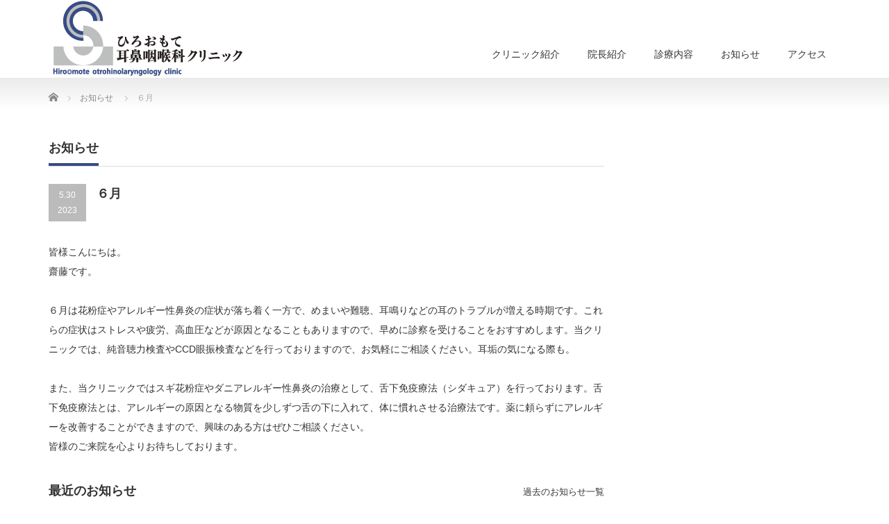

--- FILE ---
content_type: text/html; charset=UTF-8
request_url: https://hiroomote-ent.com/news/%EF%BC%96%E6%9C%88/
body_size: 10705
content:
<!DOCTYPE html PUBLIC "-//W3C//DTD XHTML 1.1//EN" "http://www.w3.org/TR/xhtml11/DTD/xhtml11.dtd">
<!--[if lt IE 9]><html xmlns="http://www.w3.org/1999/xhtml" class="ie"><![endif]-->
<!--[if (gt IE 9)|!(IE)]><!--><html xmlns="http://www.w3.org/1999/xhtml"><!--<![endif]-->
<head profile="http://gmpg.org/xfn/11">
<meta http-equiv="Content-Type" content="text/html; charset=UTF-8" />
<meta http-equiv="X-UA-Compatible" content="IE=edge,chrome=1" />
<meta name="viewport" content="width=device-width" />

<meta name="description" content="皆様こんにちは。齋藤です。６月は花粉症やアレルギー性鼻炎の症状が落ち着く一方で、めまいや難聴、耳鳴りなどの耳のトラブルが増える時期です。" />
<link rel="alternate" type="application/rss+xml" title="ひろおもて耳鼻咽喉科クリニック RSS Feed" href="https://hiroomote-ent.com/feed/" />
<link rel="alternate" type="application/atom+xml" title="ひろおもて耳鼻咽喉科クリニック Atom Feed" href="https://hiroomote-ent.com/feed/atom/" />
<link rel="pingback" href="https://hiroomote-ent.com/xmlrpc.php" />


	<style>img:is([sizes="auto" i], [sizes^="auto," i]) { contain-intrinsic-size: 3000px 1500px }</style>
	
		<!-- All in One SEO 4.9.1 - aioseo.com -->
		<title>６月 | ひろおもて耳鼻咽喉科クリニック</title>
	<meta name="description" content="皆様こんにちは。 齋藤です。 ６月は花粉症やアレルギー性鼻炎の症状が落ち着く一方で、めまいや難聴、耳鳴りなどの" />
	<meta name="robots" content="max-image-preview:large" />
	<meta name="google-site-verification" content="JuUgLVFKAOpy38M40pn-wNC4nGb0OXIV8_DV5e3Fs5A" />
	<link rel="canonical" href="https://hiroomote-ent.com/news/%ef%bc%96%e6%9c%88/" />
	<meta name="generator" content="All in One SEO (AIOSEO) 4.9.1" />

		<!-- Google tag (gtag.js) -->
<script async src="https://www.googletagmanager.com/gtag/js?id=G-CRJP362B2H"></script>
<script>
  window.dataLayer = window.dataLayer || [];
  function gtag(){dataLayer.push(arguments);}
  gtag('js', new Date());

  gtag('config', 'G-CRJP362B2H');
</script>
		<meta property="og:locale" content="ja_JP" />
		<meta property="og:site_name" content="ひろおもて耳鼻咽喉科クリニック | 秋田市広面エリアの耳鼻咽喉科" />
		<meta property="og:type" content="article" />
		<meta property="og:title" content="６月 | ひろおもて耳鼻咽喉科クリニック" />
		<meta property="og:description" content="皆様こんにちは。 齋藤です。 ６月は花粉症やアレルギー性鼻炎の症状が落ち着く一方で、めまいや難聴、耳鳴りなどの" />
		<meta property="og:url" content="https://hiroomote-ent.com/news/%ef%bc%96%e6%9c%88/" />
		<meta property="article:published_time" content="2023-05-30T03:41:23+00:00" />
		<meta property="article:modified_time" content="2023-05-30T03:41:23+00:00" />
		<meta name="twitter:card" content="summary" />
		<meta name="twitter:title" content="６月 | ひろおもて耳鼻咽喉科クリニック" />
		<meta name="twitter:description" content="皆様こんにちは。 齋藤です。 ６月は花粉症やアレルギー性鼻炎の症状が落ち着く一方で、めまいや難聴、耳鳴りなどの" />
		<script type="application/ld+json" class="aioseo-schema">
			{"@context":"https:\/\/schema.org","@graph":[{"@type":"BreadcrumbList","@id":"https:\/\/hiroomote-ent.com\/news\/%ef%bc%96%e6%9c%88\/#breadcrumblist","itemListElement":[{"@type":"ListItem","@id":"https:\/\/hiroomote-ent.com#listItem","position":1,"name":"\u30db\u30fc\u30e0","item":"https:\/\/hiroomote-ent.com","nextItem":{"@type":"ListItem","@id":"https:\/\/hiroomote-ent.com\/news\/#listItem","name":"\u304a\u77e5\u3089\u305b"}},{"@type":"ListItem","@id":"https:\/\/hiroomote-ent.com\/news\/#listItem","position":2,"name":"\u304a\u77e5\u3089\u305b","item":"https:\/\/hiroomote-ent.com\/news\/","nextItem":{"@type":"ListItem","@id":"https:\/\/hiroomote-ent.com\/news\/%ef%bc%96%e6%9c%88\/#listItem","name":"\uff16\u6708"},"previousItem":{"@type":"ListItem","@id":"https:\/\/hiroomote-ent.com#listItem","name":"\u30db\u30fc\u30e0"}},{"@type":"ListItem","@id":"https:\/\/hiroomote-ent.com\/news\/%ef%bc%96%e6%9c%88\/#listItem","position":3,"name":"\uff16\u6708","previousItem":{"@type":"ListItem","@id":"https:\/\/hiroomote-ent.com\/news\/#listItem","name":"\u304a\u77e5\u3089\u305b"}}]},{"@type":"Organization","@id":"https:\/\/hiroomote-ent.com\/#organization","name":"\u3072\u308d\u304a\u3082\u3066\u8033\u9f3b\u54bd\u5589\u79d1\u30af\u30ea\u30cb\u30c3\u30af","description":"\u79cb\u7530\u5e02\u5e83\u9762\u30a8\u30ea\u30a2\u306e\u8033\u9f3b\u54bd\u5589\u79d1","url":"https:\/\/hiroomote-ent.com\/","telephone":"+81188531126","logo":{"@type":"ImageObject","url":"http:\/\/hiroomote-ent.com\/wp\/wp-content\/uploads\/2021\/06\/logo.png","@id":"https:\/\/hiroomote-ent.com\/news\/%ef%bc%96%e6%9c%88\/#organizationLogo"},"image":{"@id":"https:\/\/hiroomote-ent.com\/news\/%ef%bc%96%e6%9c%88\/#organizationLogo"}},{"@type":"WebPage","@id":"https:\/\/hiroomote-ent.com\/news\/%ef%bc%96%e6%9c%88\/#webpage","url":"https:\/\/hiroomote-ent.com\/news\/%ef%bc%96%e6%9c%88\/","name":"\uff16\u6708 | \u3072\u308d\u304a\u3082\u3066\u8033\u9f3b\u54bd\u5589\u79d1\u30af\u30ea\u30cb\u30c3\u30af","description":"\u7686\u69d8\u3053\u3093\u306b\u3061\u306f\u3002 \u9f4b\u85e4\u3067\u3059\u3002 \uff16\u6708\u306f\u82b1\u7c89\u75c7\u3084\u30a2\u30ec\u30eb\u30ae\u30fc\u6027\u9f3b\u708e\u306e\u75c7\u72b6\u304c\u843d\u3061\u7740\u304f\u4e00\u65b9\u3067\u3001\u3081\u307e\u3044\u3084\u96e3\u8074\u3001\u8033\u9cf4\u308a\u306a\u3069\u306e","inLanguage":"ja","isPartOf":{"@id":"https:\/\/hiroomote-ent.com\/#website"},"breadcrumb":{"@id":"https:\/\/hiroomote-ent.com\/news\/%ef%bc%96%e6%9c%88\/#breadcrumblist"},"datePublished":"2023-05-30T12:41:23+09:00","dateModified":"2023-05-30T12:41:23+09:00"},{"@type":"WebSite","@id":"https:\/\/hiroomote-ent.com\/#website","url":"https:\/\/hiroomote-ent.com\/","name":"\u3072\u308d\u304a\u3082\u3066\u8033\u9f3b\u54bd\u5589\u79d1\u30af\u30ea\u30cb\u30c3\u30af","description":"\u79cb\u7530\u5e02\u5e83\u9762\u30a8\u30ea\u30a2\u306e\u8033\u9f3b\u54bd\u5589\u79d1","inLanguage":"ja","publisher":{"@id":"https:\/\/hiroomote-ent.com\/#organization"}}]}
		</script>
		<!-- All in One SEO -->

<link rel='dns-prefetch' href='//webfonts.sakura.ne.jp' />
		<!-- This site uses the Google Analytics by MonsterInsights plugin v9.10.0 - Using Analytics tracking - https://www.monsterinsights.com/ -->
		<!-- Note: MonsterInsights is not currently configured on this site. The site owner needs to authenticate with Google Analytics in the MonsterInsights settings panel. -->
					<!-- No tracking code set -->
				<!-- / Google Analytics by MonsterInsights -->
		<script type="text/javascript">
/* <![CDATA[ */
window._wpemojiSettings = {"baseUrl":"https:\/\/s.w.org\/images\/core\/emoji\/16.0.1\/72x72\/","ext":".png","svgUrl":"https:\/\/s.w.org\/images\/core\/emoji\/16.0.1\/svg\/","svgExt":".svg","source":{"concatemoji":"https:\/\/hiroomote-ent.com\/wp-includes\/js\/wp-emoji-release.min.js?ver=6.8.3"}};
/*! This file is auto-generated */
!function(s,n){var o,i,e;function c(e){try{var t={supportTests:e,timestamp:(new Date).valueOf()};sessionStorage.setItem(o,JSON.stringify(t))}catch(e){}}function p(e,t,n){e.clearRect(0,0,e.canvas.width,e.canvas.height),e.fillText(t,0,0);var t=new Uint32Array(e.getImageData(0,0,e.canvas.width,e.canvas.height).data),a=(e.clearRect(0,0,e.canvas.width,e.canvas.height),e.fillText(n,0,0),new Uint32Array(e.getImageData(0,0,e.canvas.width,e.canvas.height).data));return t.every(function(e,t){return e===a[t]})}function u(e,t){e.clearRect(0,0,e.canvas.width,e.canvas.height),e.fillText(t,0,0);for(var n=e.getImageData(16,16,1,1),a=0;a<n.data.length;a++)if(0!==n.data[a])return!1;return!0}function f(e,t,n,a){switch(t){case"flag":return n(e,"\ud83c\udff3\ufe0f\u200d\u26a7\ufe0f","\ud83c\udff3\ufe0f\u200b\u26a7\ufe0f")?!1:!n(e,"\ud83c\udde8\ud83c\uddf6","\ud83c\udde8\u200b\ud83c\uddf6")&&!n(e,"\ud83c\udff4\udb40\udc67\udb40\udc62\udb40\udc65\udb40\udc6e\udb40\udc67\udb40\udc7f","\ud83c\udff4\u200b\udb40\udc67\u200b\udb40\udc62\u200b\udb40\udc65\u200b\udb40\udc6e\u200b\udb40\udc67\u200b\udb40\udc7f");case"emoji":return!a(e,"\ud83e\udedf")}return!1}function g(e,t,n,a){var r="undefined"!=typeof WorkerGlobalScope&&self instanceof WorkerGlobalScope?new OffscreenCanvas(300,150):s.createElement("canvas"),o=r.getContext("2d",{willReadFrequently:!0}),i=(o.textBaseline="top",o.font="600 32px Arial",{});return e.forEach(function(e){i[e]=t(o,e,n,a)}),i}function t(e){var t=s.createElement("script");t.src=e,t.defer=!0,s.head.appendChild(t)}"undefined"!=typeof Promise&&(o="wpEmojiSettingsSupports",i=["flag","emoji"],n.supports={everything:!0,everythingExceptFlag:!0},e=new Promise(function(e){s.addEventListener("DOMContentLoaded",e,{once:!0})}),new Promise(function(t){var n=function(){try{var e=JSON.parse(sessionStorage.getItem(o));if("object"==typeof e&&"number"==typeof e.timestamp&&(new Date).valueOf()<e.timestamp+604800&&"object"==typeof e.supportTests)return e.supportTests}catch(e){}return null}();if(!n){if("undefined"!=typeof Worker&&"undefined"!=typeof OffscreenCanvas&&"undefined"!=typeof URL&&URL.createObjectURL&&"undefined"!=typeof Blob)try{var e="postMessage("+g.toString()+"("+[JSON.stringify(i),f.toString(),p.toString(),u.toString()].join(",")+"));",a=new Blob([e],{type:"text/javascript"}),r=new Worker(URL.createObjectURL(a),{name:"wpTestEmojiSupports"});return void(r.onmessage=function(e){c(n=e.data),r.terminate(),t(n)})}catch(e){}c(n=g(i,f,p,u))}t(n)}).then(function(e){for(var t in e)n.supports[t]=e[t],n.supports.everything=n.supports.everything&&n.supports[t],"flag"!==t&&(n.supports.everythingExceptFlag=n.supports.everythingExceptFlag&&n.supports[t]);n.supports.everythingExceptFlag=n.supports.everythingExceptFlag&&!n.supports.flag,n.DOMReady=!1,n.readyCallback=function(){n.DOMReady=!0}}).then(function(){return e}).then(function(){var e;n.supports.everything||(n.readyCallback(),(e=n.source||{}).concatemoji?t(e.concatemoji):e.wpemoji&&e.twemoji&&(t(e.twemoji),t(e.wpemoji)))}))}((window,document),window._wpemojiSettings);
/* ]]> */
</script>
<style id='wp-emoji-styles-inline-css' type='text/css'>

	img.wp-smiley, img.emoji {
		display: inline !important;
		border: none !important;
		box-shadow: none !important;
		height: 1em !important;
		width: 1em !important;
		margin: 0 0.07em !important;
		vertical-align: -0.1em !important;
		background: none !important;
		padding: 0 !important;
	}
</style>
<link rel='stylesheet' id='wp-block-library-css' href='https://hiroomote-ent.com/wp-includes/css/dist/block-library/style.min.css?ver=6.8.3' type='text/css' media='all' />
<style id='wp-block-library-inline-css' type='text/css'>
/* VK Color Palettes */
</style>
<style id='classic-theme-styles-inline-css' type='text/css'>
/*! This file is auto-generated */
.wp-block-button__link{color:#fff;background-color:#32373c;border-radius:9999px;box-shadow:none;text-decoration:none;padding:calc(.667em + 2px) calc(1.333em + 2px);font-size:1.125em}.wp-block-file__button{background:#32373c;color:#fff;text-decoration:none}
</style>
<link rel='stylesheet' id='aioseo/css/src/vue/standalone/blocks/table-of-contents/global.scss-css' href='https://hiroomote-ent.com/wp-content/plugins/all-in-one-seo-pack/dist/Lite/assets/css/table-of-contents/global.e90f6d47.css?ver=4.9.1' type='text/css' media='all' />
<link rel='stylesheet' id='swiper-css' href='https://hiroomote-ent.com/wp-content/plugins/liquid-blocks/css/swiper-bundle.min.css?ver=6.8.3' type='text/css' media='all' />
<link rel='stylesheet' id='liquid-blocks-css' href='https://hiroomote-ent.com/wp-content/plugins/liquid-blocks/css/block.css?ver=1.3.3' type='text/css' media='all' />
<link rel='stylesheet' id='vk-components-style-css' href='https://hiroomote-ent.com/wp-content/plugins/vk-blocks/vendor/vektor-inc/vk-component/src//assets/css/vk-components.css?ver=1.6.5' type='text/css' media='all' />
<style id='global-styles-inline-css' type='text/css'>
:root{--wp--preset--aspect-ratio--square: 1;--wp--preset--aspect-ratio--4-3: 4/3;--wp--preset--aspect-ratio--3-4: 3/4;--wp--preset--aspect-ratio--3-2: 3/2;--wp--preset--aspect-ratio--2-3: 2/3;--wp--preset--aspect-ratio--16-9: 16/9;--wp--preset--aspect-ratio--9-16: 9/16;--wp--preset--color--black: #000000;--wp--preset--color--cyan-bluish-gray: #abb8c3;--wp--preset--color--white: #ffffff;--wp--preset--color--pale-pink: #f78da7;--wp--preset--color--vivid-red: #cf2e2e;--wp--preset--color--luminous-vivid-orange: #ff6900;--wp--preset--color--luminous-vivid-amber: #fcb900;--wp--preset--color--light-green-cyan: #7bdcb5;--wp--preset--color--vivid-green-cyan: #00d084;--wp--preset--color--pale-cyan-blue: #8ed1fc;--wp--preset--color--vivid-cyan-blue: #0693e3;--wp--preset--color--vivid-purple: #9b51e0;--wp--preset--gradient--vivid-cyan-blue-to-vivid-purple: linear-gradient(135deg,rgba(6,147,227,1) 0%,rgb(155,81,224) 100%);--wp--preset--gradient--light-green-cyan-to-vivid-green-cyan: linear-gradient(135deg,rgb(122,220,180) 0%,rgb(0,208,130) 100%);--wp--preset--gradient--luminous-vivid-amber-to-luminous-vivid-orange: linear-gradient(135deg,rgba(252,185,0,1) 0%,rgba(255,105,0,1) 100%);--wp--preset--gradient--luminous-vivid-orange-to-vivid-red: linear-gradient(135deg,rgba(255,105,0,1) 0%,rgb(207,46,46) 100%);--wp--preset--gradient--very-light-gray-to-cyan-bluish-gray: linear-gradient(135deg,rgb(238,238,238) 0%,rgb(169,184,195) 100%);--wp--preset--gradient--cool-to-warm-spectrum: linear-gradient(135deg,rgb(74,234,220) 0%,rgb(151,120,209) 20%,rgb(207,42,186) 40%,rgb(238,44,130) 60%,rgb(251,105,98) 80%,rgb(254,248,76) 100%);--wp--preset--gradient--blush-light-purple: linear-gradient(135deg,rgb(255,206,236) 0%,rgb(152,150,240) 100%);--wp--preset--gradient--blush-bordeaux: linear-gradient(135deg,rgb(254,205,165) 0%,rgb(254,45,45) 50%,rgb(107,0,62) 100%);--wp--preset--gradient--luminous-dusk: linear-gradient(135deg,rgb(255,203,112) 0%,rgb(199,81,192) 50%,rgb(65,88,208) 100%);--wp--preset--gradient--pale-ocean: linear-gradient(135deg,rgb(255,245,203) 0%,rgb(182,227,212) 50%,rgb(51,167,181) 100%);--wp--preset--gradient--electric-grass: linear-gradient(135deg,rgb(202,248,128) 0%,rgb(113,206,126) 100%);--wp--preset--gradient--midnight: linear-gradient(135deg,rgb(2,3,129) 0%,rgb(40,116,252) 100%);--wp--preset--font-size--small: 13px;--wp--preset--font-size--medium: 20px;--wp--preset--font-size--large: 36px;--wp--preset--font-size--x-large: 42px;--wp--preset--spacing--20: 0.44rem;--wp--preset--spacing--30: 0.67rem;--wp--preset--spacing--40: 1rem;--wp--preset--spacing--50: 1.5rem;--wp--preset--spacing--60: 2.25rem;--wp--preset--spacing--70: 3.38rem;--wp--preset--spacing--80: 5.06rem;--wp--preset--shadow--natural: 6px 6px 9px rgba(0, 0, 0, 0.2);--wp--preset--shadow--deep: 12px 12px 50px rgba(0, 0, 0, 0.4);--wp--preset--shadow--sharp: 6px 6px 0px rgba(0, 0, 0, 0.2);--wp--preset--shadow--outlined: 6px 6px 0px -3px rgba(255, 255, 255, 1), 6px 6px rgba(0, 0, 0, 1);--wp--preset--shadow--crisp: 6px 6px 0px rgba(0, 0, 0, 1);}:where(.is-layout-flex){gap: 0.5em;}:where(.is-layout-grid){gap: 0.5em;}body .is-layout-flex{display: flex;}.is-layout-flex{flex-wrap: wrap;align-items: center;}.is-layout-flex > :is(*, div){margin: 0;}body .is-layout-grid{display: grid;}.is-layout-grid > :is(*, div){margin: 0;}:where(.wp-block-columns.is-layout-flex){gap: 2em;}:where(.wp-block-columns.is-layout-grid){gap: 2em;}:where(.wp-block-post-template.is-layout-flex){gap: 1.25em;}:where(.wp-block-post-template.is-layout-grid){gap: 1.25em;}.has-black-color{color: var(--wp--preset--color--black) !important;}.has-cyan-bluish-gray-color{color: var(--wp--preset--color--cyan-bluish-gray) !important;}.has-white-color{color: var(--wp--preset--color--white) !important;}.has-pale-pink-color{color: var(--wp--preset--color--pale-pink) !important;}.has-vivid-red-color{color: var(--wp--preset--color--vivid-red) !important;}.has-luminous-vivid-orange-color{color: var(--wp--preset--color--luminous-vivid-orange) !important;}.has-luminous-vivid-amber-color{color: var(--wp--preset--color--luminous-vivid-amber) !important;}.has-light-green-cyan-color{color: var(--wp--preset--color--light-green-cyan) !important;}.has-vivid-green-cyan-color{color: var(--wp--preset--color--vivid-green-cyan) !important;}.has-pale-cyan-blue-color{color: var(--wp--preset--color--pale-cyan-blue) !important;}.has-vivid-cyan-blue-color{color: var(--wp--preset--color--vivid-cyan-blue) !important;}.has-vivid-purple-color{color: var(--wp--preset--color--vivid-purple) !important;}.has-black-background-color{background-color: var(--wp--preset--color--black) !important;}.has-cyan-bluish-gray-background-color{background-color: var(--wp--preset--color--cyan-bluish-gray) !important;}.has-white-background-color{background-color: var(--wp--preset--color--white) !important;}.has-pale-pink-background-color{background-color: var(--wp--preset--color--pale-pink) !important;}.has-vivid-red-background-color{background-color: var(--wp--preset--color--vivid-red) !important;}.has-luminous-vivid-orange-background-color{background-color: var(--wp--preset--color--luminous-vivid-orange) !important;}.has-luminous-vivid-amber-background-color{background-color: var(--wp--preset--color--luminous-vivid-amber) !important;}.has-light-green-cyan-background-color{background-color: var(--wp--preset--color--light-green-cyan) !important;}.has-vivid-green-cyan-background-color{background-color: var(--wp--preset--color--vivid-green-cyan) !important;}.has-pale-cyan-blue-background-color{background-color: var(--wp--preset--color--pale-cyan-blue) !important;}.has-vivid-cyan-blue-background-color{background-color: var(--wp--preset--color--vivid-cyan-blue) !important;}.has-vivid-purple-background-color{background-color: var(--wp--preset--color--vivid-purple) !important;}.has-black-border-color{border-color: var(--wp--preset--color--black) !important;}.has-cyan-bluish-gray-border-color{border-color: var(--wp--preset--color--cyan-bluish-gray) !important;}.has-white-border-color{border-color: var(--wp--preset--color--white) !important;}.has-pale-pink-border-color{border-color: var(--wp--preset--color--pale-pink) !important;}.has-vivid-red-border-color{border-color: var(--wp--preset--color--vivid-red) !important;}.has-luminous-vivid-orange-border-color{border-color: var(--wp--preset--color--luminous-vivid-orange) !important;}.has-luminous-vivid-amber-border-color{border-color: var(--wp--preset--color--luminous-vivid-amber) !important;}.has-light-green-cyan-border-color{border-color: var(--wp--preset--color--light-green-cyan) !important;}.has-vivid-green-cyan-border-color{border-color: var(--wp--preset--color--vivid-green-cyan) !important;}.has-pale-cyan-blue-border-color{border-color: var(--wp--preset--color--pale-cyan-blue) !important;}.has-vivid-cyan-blue-border-color{border-color: var(--wp--preset--color--vivid-cyan-blue) !important;}.has-vivid-purple-border-color{border-color: var(--wp--preset--color--vivid-purple) !important;}.has-vivid-cyan-blue-to-vivid-purple-gradient-background{background: var(--wp--preset--gradient--vivid-cyan-blue-to-vivid-purple) !important;}.has-light-green-cyan-to-vivid-green-cyan-gradient-background{background: var(--wp--preset--gradient--light-green-cyan-to-vivid-green-cyan) !important;}.has-luminous-vivid-amber-to-luminous-vivid-orange-gradient-background{background: var(--wp--preset--gradient--luminous-vivid-amber-to-luminous-vivid-orange) !important;}.has-luminous-vivid-orange-to-vivid-red-gradient-background{background: var(--wp--preset--gradient--luminous-vivid-orange-to-vivid-red) !important;}.has-very-light-gray-to-cyan-bluish-gray-gradient-background{background: var(--wp--preset--gradient--very-light-gray-to-cyan-bluish-gray) !important;}.has-cool-to-warm-spectrum-gradient-background{background: var(--wp--preset--gradient--cool-to-warm-spectrum) !important;}.has-blush-light-purple-gradient-background{background: var(--wp--preset--gradient--blush-light-purple) !important;}.has-blush-bordeaux-gradient-background{background: var(--wp--preset--gradient--blush-bordeaux) !important;}.has-luminous-dusk-gradient-background{background: var(--wp--preset--gradient--luminous-dusk) !important;}.has-pale-ocean-gradient-background{background: var(--wp--preset--gradient--pale-ocean) !important;}.has-electric-grass-gradient-background{background: var(--wp--preset--gradient--electric-grass) !important;}.has-midnight-gradient-background{background: var(--wp--preset--gradient--midnight) !important;}.has-small-font-size{font-size: var(--wp--preset--font-size--small) !important;}.has-medium-font-size{font-size: var(--wp--preset--font-size--medium) !important;}.has-large-font-size{font-size: var(--wp--preset--font-size--large) !important;}.has-x-large-font-size{font-size: var(--wp--preset--font-size--x-large) !important;}
:where(.wp-block-post-template.is-layout-flex){gap: 1.25em;}:where(.wp-block-post-template.is-layout-grid){gap: 1.25em;}
:where(.wp-block-columns.is-layout-flex){gap: 2em;}:where(.wp-block-columns.is-layout-grid){gap: 2em;}
:root :where(.wp-block-pullquote){font-size: 1.5em;line-height: 1.6;}
</style>
<link rel='stylesheet' id='vk-swiper-style-css' href='https://hiroomote-ent.com/wp-content/plugins/vk-blocks/vendor/vektor-inc/vk-swiper/src/assets/css/swiper-bundle.min.css?ver=11.0.2' type='text/css' media='all' />
<link rel='stylesheet' id='vkblocks-bootstrap-css' href='https://hiroomote-ent.com/wp-content/plugins/vk-blocks/build/bootstrap_vk_using.css?ver=4.3.1' type='text/css' media='all' />
<link rel='stylesheet' id='vk-blocks-build-css-css' href='https://hiroomote-ent.com/wp-content/plugins/vk-blocks/build/block-build.css?ver=1.115.0.1' type='text/css' media='all' />
<style id='vk-blocks-build-css-inline-css' type='text/css'>
:root { --vk-size-text: 16px; /* --vk-color-primary is deprecated. */ --vk-color-primary:#337ab7; }

	:root {
		--vk_image-mask-circle: url(https://hiroomote-ent.com/wp-content/plugins/vk-blocks/inc/vk-blocks/images/circle.svg);
		--vk_image-mask-wave01: url(https://hiroomote-ent.com/wp-content/plugins/vk-blocks/inc/vk-blocks/images/wave01.svg);
		--vk_image-mask-wave02: url(https://hiroomote-ent.com/wp-content/plugins/vk-blocks/inc/vk-blocks/images/wave02.svg);
		--vk_image-mask-wave03: url(https://hiroomote-ent.com/wp-content/plugins/vk-blocks/inc/vk-blocks/images/wave03.svg);
		--vk_image-mask-wave04: url(https://hiroomote-ent.com/wp-content/plugins/vk-blocks/inc/vk-blocks/images/wave04.svg);
	}
	

	:root {

		--vk-balloon-border-width:1px;

		--vk-balloon-speech-offset:-12px;
	}
	

	:root {
		--vk_flow-arrow: url(https://hiroomote-ent.com/wp-content/plugins/vk-blocks/inc/vk-blocks/images/arrow_bottom.svg);
	}
	
</style>
<link rel='stylesheet' id='vk-font-awesome-css' href='https://hiroomote-ent.com/wp-content/plugins/vk-blocks/vendor/vektor-inc/font-awesome-versions/src/versions/6/css/all.min.css?ver=6.6.0' type='text/css' media='all' />
<script type="text/javascript" src="https://hiroomote-ent.com/wp-includes/js/jquery/jquery.min.js?ver=3.7.1" id="jquery-core-js"></script>
<script type="text/javascript" src="https://hiroomote-ent.com/wp-includes/js/jquery/jquery-migrate.min.js?ver=3.4.1" id="jquery-migrate-js"></script>
<script type="text/javascript" src="//webfonts.sakura.ne.jp/js/sakurav3.js?fadein=0&amp;ver=3.1.4" id="typesquare_std-js"></script>
<script type="text/javascript" src="https://hiroomote-ent.com/wp-content/plugins/liquid-blocks/lib/swiper-bundle.min.js?ver=6.8.3" id="swiper-js"></script>
<script type="text/javascript" src="https://hiroomote-ent.com/wp-content/plugins/liquid-blocks/lib/liquid-blocks.js?ver=6.8.3" id="liquid-blocks-js"></script>
<link rel="https://api.w.org/" href="https://hiroomote-ent.com/wp-json/" /><link rel='shortlink' href='https://hiroomote-ent.com/?p=953' />
<link rel="alternate" title="oEmbed (JSON)" type="application/json+oembed" href="https://hiroomote-ent.com/wp-json/oembed/1.0/embed?url=https%3A%2F%2Fhiroomote-ent.com%2Fnews%2F%25ef%25bc%2596%25e6%259c%2588%2F" />
<link rel="alternate" title="oEmbed (XML)" type="text/xml+oembed" href="https://hiroomote-ent.com/wp-json/oembed/1.0/embed?url=https%3A%2F%2Fhiroomote-ent.com%2Fnews%2F%25ef%25bc%2596%25e6%259c%2588%2F&#038;format=xml" />
<script type="text/javascript">if(!window._buttonizer) { window._buttonizer = {}; };var _buttonizer_page_data = {"language":"ja"};window._buttonizer.data = { ..._buttonizer_page_data, ...window._buttonizer.data };</script><style type="text/css"></style><link rel="icon" href="https://hiroomote-ent.com/wp-content/uploads/2021/06/favicon-72x72.png" sizes="32x32" />
<link rel="icon" href="https://hiroomote-ent.com/wp-content/uploads/2021/06/favicon-200x200.png" sizes="192x192" />
<link rel="apple-touch-icon" href="https://hiroomote-ent.com/wp-content/uploads/2021/06/favicon-200x200.png" />
<meta name="msapplication-TileImage" content="https://hiroomote-ent.com/wp-content/uploads/2021/06/favicon.png" />
		<style type="text/css" id="wp-custom-css">
			.original-shadow{filter:drop-shadow(4px 4px 6px gray);}
.has-background {
    padding: 0;
}

.class02{
background: #0693E3;
color:#fff;
font-size: 1.375rem;
border-radius: 5px;
padding: 12px 32px;
text-align:center;
width:45%
}		</style>
		
<link rel="stylesheet" href="https://hiroomote-ent.com/wp-content/themes/precious_tcd019/style.css?ver=4.1.2" type="text/css" />
<link rel="stylesheet" href="https://hiroomote-ent.com/wp-content/themes/precious_tcd019/comment-style.css?ver=4.1.2" type="text/css" />

<link rel="stylesheet" media="screen and (min-width:771px)" href="https://hiroomote-ent.com/wp-content/themes/precious_tcd019/style_pc.css?ver=4.1.2" type="text/css" />
<link rel="stylesheet" media="screen and (max-width:770px)" href="https://hiroomote-ent.com/wp-content/themes/precious_tcd019/style_sp.css?ver=4.1.2" type="text/css" />
<link rel="stylesheet" media="screen and (max-width:770px)" href="https://hiroomote-ent.com/wp-content/themes/precious_tcd019/footer-bar/footer-bar.css?ver=?ver=4.1.2">

<link rel="stylesheet" href="https://hiroomote-ent.com/wp-content/themes/precious_tcd019/japanese.css?ver=4.1.2" type="text/css" />

<script type="text/javascript" src="https://hiroomote-ent.com/wp-content/themes/precious_tcd019/js/jscript.js?ver=4.1.2"></script>
<script type="text/javascript" src="https://hiroomote-ent.com/wp-content/themes/precious_tcd019/js/scroll.js?ver=4.1.2"></script>
<script type="text/javascript" src="https://hiroomote-ent.com/wp-content/themes/precious_tcd019/js/comment.js?ver=4.1.2"></script>
<script type="text/javascript" src="https://hiroomote-ent.com/wp-content/themes/precious_tcd019/js/rollover.js?ver=4.1.2"></script>
<!--[if lt IE 9]>
<link id="stylesheet" rel="stylesheet" href="https://hiroomote-ent.com/wp-content/themes/precious_tcd019/style_pc.css?ver=4.1.2" type="text/css" />
<script type="text/javascript" src="https://hiroomote-ent.com/wp-content/themes/precious_tcd019/js/ie.js?ver=4.1.2"></script>
<link rel="stylesheet" href="https://hiroomote-ent.com/wp-content/themes/precious_tcd019/ie.css" type="text/css" />
<![endif]-->

<style type="text/css">
body { font-size:14px; }

a:hover { color:#166AD9; }

.page_navi a:hover, #post_pagination a:hover, #wp-calendar td a:hover, .pc #return_top:hover,
 #wp-calendar #prev a:hover, #wp-calendar #next a:hover, #footer #wp-calendar td a:hover, .widget_search #search-btn input:hover, .widget_search #searchsubmit:hover, .tcdw_category_list_widget a:hover, .tcdw_news_list_widget .month, .tcd_menu_widget a:hover, .tcd_menu_widget li.current-menu-item a, #submit_comment:hover, .google_search #search_button:hover
  { background-color:#166AD9; }

#guest_info input:focus, #comment_textarea textarea:focus
  { border-color:#166AD9; }

.post a, .custom-html-widget a { color:#00A2D9; }
.post a:hover, .custom-html-widget a:hover { color:#75DCFF; }


#global_menu ul li a:hover, #global_menu > ul > li.active_menu > a {
  border-bottom:4px solid #374C86; 
}

.headline1 span {
 border-bottom:4px solid #374C86; padding:0 0 10px 0; margin:0; display:inline-block;
 }

.side_headline span {
 border-bottom:4px solid #374C86; padding:0 0 10px 0; margin:0; display:inline-block; }

#product_list li .title a {
  text-decoration:none; display:block; padding:10px; background:#EDEDED; color:#242424; height:40px; overflow:hidden;
  -webkit-transition-property:background; -webkit-transition-duration:0.4s; -webkit-transition-timing-function:ease; -moz-transition-property:background; -moz-transition-duration:0.4s; -moz-transition-timing-function:ease; -o-transition-property:background; -o-transition-duration:0.4s; -o-transition-timing-function:ease;
}
#product_list li .title a:hover { background:#374C86; 
color:#fff;
}




</style>


</head>
<body class="wp-singular news-template-default single single-news postid-953 wp-theme-precious_tcd019 fa_v6_css vk-blocks">

 <div id="header_wrap">
  <div id="header" class="clearfix">

   <!-- logo -->
       <h1 id="logo_image"><a href="https://hiroomote-ent.com" title="ひろおもて耳鼻咽喉科クリニック"><img src="https://hiroomote-ent.com/wp-content/uploads/2021/06/logo.png" alt="ひろおもて耳鼻咽喉科クリニック" title="ひろおもて耳鼻咽喉科クリニック" /></a></h1>
       
   <!-- global menu -->
   <a href="#" class="menu_button"></a>
   <div id="global_menu" class="clearfix">
    <ul id="menu-hiroomote-ent" class="menu"><li id="menu-item-497" class="menu-item menu-item-type-post_type menu-item-object-page menu-item-497"><a href="https://hiroomote-ent.com/clinic/">クリニック紹介</a></li>
<li id="menu-item-498" class="menu-item menu-item-type-post_type menu-item-object-page menu-item-498"><a href="https://hiroomote-ent.com/greeting/">院長紹介</a></li>
<li id="menu-item-500" class="menu-item menu-item-type-custom menu-item-object-custom menu-item-has-children menu-item-500"><a href="https://hiroomote-ent.com/index.php/product/">診療内容</a>
<ul class="sub-menu">
	<li id="menu-item-741" class="menu-item menu-item-type-post_type menu-item-object-product menu-item-741"><a href="https://hiroomote-ent.com/product/ear/">耳のお悩み</a></li>
	<li id="menu-item-742" class="menu-item menu-item-type-post_type menu-item-object-product menu-item-742"><a href="https://hiroomote-ent.com/product/nose/">鼻のお悩み</a></li>
	<li id="menu-item-743" class="menu-item menu-item-type-post_type menu-item-object-product menu-item-743"><a href="https://hiroomote-ent.com/product/throat/">喉のお悩み</a></li>
	<li id="menu-item-744" class="menu-item menu-item-type-post_type menu-item-object-product menu-item-744"><a href="https://hiroomote-ent.com/product/dizzy/">めまいの症状</a></li>
	<li id="menu-item-745" class="menu-item menu-item-type-post_type menu-item-object-product menu-item-745"><a href="https://hiroomote-ent.com/product/allergy/">花粉症</a></li>
	<li id="menu-item-917" class="menu-item menu-item-type-post_type menu-item-object-product menu-item-917"><a href="https://hiroomote-ent.com/product/shin/">頸部のしこり</a></li>
</ul>
</li>
<li id="menu-item-499" class="menu-item menu-item-type-custom menu-item-object-custom menu-item-499"><a href="https://hiroomote-ent.com/index.php/news/">お知らせ</a></li>
<li id="menu-item-496" class="menu-item menu-item-type-post_type menu-item-object-page menu-item-496"><a href="https://hiroomote-ent.com/access/">アクセス</a></li>
</ul>   </div>

  </div><!-- END #header -->
 </div><!-- END #header_wrap -->

 
 <div id="main_contents_wrap">
  <div id="main_contents" class="clearfix">

        
<ul id="bread_crumb" class="clearfix" itemscope itemtype="http://schema.org/BreadcrumbList">
 <li itemprop="itemListElement" itemscope itemtype="http://schema.org/ListItem" class="home"><a itemprop="item" href="https://hiroomote-ent.com/"><span itemprop="name">Home</span></a><meta itemprop="position" content="1" /></li>


 <li itemprop="itemListElement" itemscope itemtype="http://schema.org/ListItem"><a itemprop="item" href="https://hiroomote-ent.com/news/"><span itemprop="name">お知らせ</span></a><meta itemprop="position" content="2" /></li>
 <li itemprop="itemListElement" itemscope itemtype="http://schema.org/ListItem" class="last"><span itemprop="name">６月</span><meta itemprop="position" content="3" /></li>

</ul>
    
<div id="main_col">

 
 <h2 class="headline1"><span>お知らせ</span></h2>

 <div id="post_title" class="clearfix">
  <p class="post_date"><span class="date">5.30</span><span class="month">2023</span></p>
  <h2>６月</h2>
 </div>

 <div class="post clearfix">

  <p>皆様こんにちは。<br />
齋藤です。</p>
<p>６月は花粉症やアレルギー性鼻炎の症状が落ち着く一方で、めまいや難聴、耳鳴りなどの耳のトラブルが増える時期です。これらの症状はストレスや疲労、高血圧などが原因となることもありますので、早めに診察を受けることをおすすめします。当クリニックでは、純音聴力検査やCCD眼振検査などを行っておりますので、お気軽にご相談ください。耳垢の気になる際も。</p>
<p>また、当クリニックではスギ花粉症やダニアレルギー性鼻炎の治療として、舌下免疫療法（シダキュア）を行っております。舌下免疫療法とは、アレルギーの原因となる物質を少しずつ舌の下に入れて、体に慣れさせる治療法です。薬に頼らずにアレルギーを改善することができますので、興味のある方はぜひご相談ください。<br />
皆様のご来院を心よりお待ちしております。</p>
  
 </div><!-- END .post -->

 
 <!-- index news -->
 <div id="index_news">
  <h3 class="headline1"><span>最近のお知らせ</span></h3>
  <ol class="clearfix">
      <li class="clearfix">
    <p class="date">2026/1/16</p>
    <p class="title"><a href="https://hiroomote-ent.com/news/%ef%bc%91%e6%9c%88%ef%bc%91%ef%bc%97%e6%97%a5%ef%bc%88%e5%9c%9f%ef%bc%89%e3%80%80%e8%a8%ba%e7%99%82%e6%99%82%e9%96%93%e5%a4%89%e6%9b%b4%e3%81%ae%e3%81%8a%e3%81%97%e3%82%89%e3%81%9b/">１月１７日（土）　診療時間変更のおしらせ</a></p>
   </li>
      <li class="clearfix">
    <p class="date">2026/1/5</p>
    <p class="title"><a href="https://hiroomote-ent.com/news/%e3%81%82%e3%81%91%e3%81%be%e3%81%97%e3%81%a6%e3%81%8a%e3%82%81%e3%81%a7%e3%81%a8%e3%81%86%e3%81%94%e3%81%96%e3%81%84%e3%81%be%e3%81%99-2/">あけましておめでとうございます</a></p>
   </li>
      <li class="clearfix">
    <p class="date">2025/12/29</p>
    <p class="title"><a href="https://hiroomote-ent.com/news/%e5%b9%b4%e6%9c%ab%e5%b9%b4%e5%a7%8b%e3%81%ae%e4%bc%91%e8%a8%ba%e3%81%ae%e3%81%8a%e3%81%97%e3%82%89%e3%81%9b/">年末年始の休診のおしらせ</a></p>
   </li>
      <li class="clearfix">
    <p class="date">2025/11/21</p>
    <p class="title"><a href="https://hiroomote-ent.com/news/%e3%82%a4%e3%83%b3%e3%83%95%e3%83%ab%e3%82%a8%e3%83%b3%e3%82%b6%e3%83%af%e3%82%af%e3%83%81%e3%83%b3%e6%8e%a5%e7%a8%ae%e3%81%ab%e9%96%a2%e3%81%97%e3%81%a6/">インフルエンザワクチン接種に関して</a></p>
   </li>
      <li class="clearfix">
    <p class="date">2025/11/1</p>
    <p class="title"><a href="https://hiroomote-ent.com/news/11%e6%9c%88%e3%81%ae%e5%9c%9f%e6%9b%9c%e8%a8%ba%e7%99%82%e6%99%82%e9%96%93/">11月の土曜診療時間</a></p>
   </li>
      <li class="clearfix">
    <p class="date">2025/9/30</p>
    <p class="title"><a href="https://hiroomote-ent.com/news/%e3%82%a4%e3%83%b3%e3%83%95%e3%83%ab%e3%82%a8%e3%83%b3%e3%82%b6%e3%83%af%e3%82%af%e3%83%81%e3%83%b3-2/">インフルエンザワクチン</a></p>
   </li>
     </ol>
  <div class="index_archive_link"><a href="https://hiroomote-ent.com/news/">過去のお知らせ一覧</a></div>
 </div><!-- END #index_news -->

  <!-- footer banner -->
 
</div><!-- END #main_col -->


<div id="side_col">

 
</div>

  </div><!-- END #main_contents -->
 </div><!-- END #main_contents_wrap -->

 <a id="return_top" href="#header">ページ上部へ戻る</a>

   <div id="footer">
  <div id="footer_inner" class="clearfix">
   <div id="footer_widget">
    <div class="footer_widget clearfix widget_text" id="text-5">
<h3 class="footer_headline">ひろおもて耳鼻咽喉科クリニック</h3>
			<div class="textwidget"><p class="has-medium-font-size">TEL.018-853-1126<br />
〒010-0041<br />
秋田県秋田市広面字樋ノ上11</p>
<p><img loading="lazy" decoding="async" class="alignnone size-medium wp-image-37" src="http://hiroomote-ent.com/wp/wp-content/uploads/2021/06/schedule-300x100.png" alt="診療時間表" width="300" height="100" srcset="https://hiroomote-ent.com/wp-content/uploads/2021/06/schedule-300x100.png 300w, https://hiroomote-ent.com/wp-content/uploads/2021/06/schedule.png 539w" sizes="auto, (max-width: 300px) 100vw, 300px" /></p>
<p>&nbsp;</p>
</div>
		</div>
<div class="widget_text footer_widget clearfix widget_custom_html" id="custom_html-2">
<h3 class="footer_headline">アクセス</h3>
<div class="textwidget custom-html-widget"><iframe src="https://www.google.com/maps/embed?pb=!1m14!1m8!1m3!1d1734.97054589006!2d140.14672679054675!3d39.714356115331796!3m2!1i1024!2i768!4f13.1!3m3!1m2!1s0x0%3A0xe5b2a32c5d5dca96!2z44Gy44KN44GK44KC44Gm6ICz6by75ZK95ZaJ56eR44Kv44Oq44OL44OD44Kv!5e0!3m2!1sja!2sjp!4v1629093148872!5m2!1sja!2sjp" width="100%" height="300" style="border:0;" allowfullscreen="" loading="lazy"></iframe></div></div>
   </div>
  </div><!-- END #footer_inner -->
 </div><!-- END #footer -->
  

 <div id="copyright">
  <div id="copyright_inner" class="clearfix">

   <!-- global menu -->
      <div id="footer_menu" class="clearfix">
    <ul id="menu-treatment" class="menu"><li id="menu-item-230" class="menu-item menu-item-type-custom menu-item-object-custom menu-item-230"><a href="https://hiroomote-ent.com/index.php/product/ear/">耳のお悩み</a></li>
<li id="menu-item-231" class="menu-item menu-item-type-custom menu-item-object-custom menu-item-231"><a href="https://hiroomote-ent.com/index.php/product/nose/">鼻のお悩み</a></li>
<li id="menu-item-232" class="menu-item menu-item-type-custom menu-item-object-custom menu-item-232"><a href="https://hiroomote-ent.com/index.php/product/throat/">喉のお悩み</a></li>
<li id="menu-item-233" class="menu-item menu-item-type-custom menu-item-object-custom menu-item-233"><a href="https://hiroomote-ent.com/index.php/product/dizzy/">めまい</a></li>
<li id="menu-item-234" class="menu-item menu-item-type-custom menu-item-object-custom menu-item-234"><a href="https://hiroomote-ent.com/index.php/product/allergy/">花粉症</a></li>
<li id="menu-item-915" class="menu-item menu-item-type-post_type menu-item-object-product menu-item-915"><a href="https://hiroomote-ent.com/product/shin/">頸部のしこり</a></li>
</ul>   </div>
   
   <!-- social button -->
                  <ul class="user_sns clearfix" id="social_link">
            <li class="rss"><a class="target_blank" href="https://hiroomote-ent.com/feed/"><span>RSS</span></a></li>                                                                                 </ul>
         
   <p>Copyright &copy;&nbsp; <a href="https://hiroomote-ent.com/">ひろおもて耳鼻咽喉科クリニック</a></p>

  </div>
 </div>



  <!-- facebook share button code -->
 <div id="fb-root"></div>
 <script>
 (function(d, s, id) {
   var js, fjs = d.getElementsByTagName(s)[0];
   if (d.getElementById(id)) return;
   js = d.createElement(s); js.id = id;
   js.src = "//connect.facebook.net/ja_JP/sdk.js#xfbml=1&version=v2.5";
   fjs.parentNode.insertBefore(js, fjs);
 }(document, 'script', 'facebook-jssdk'));
 </script>
 
<script type="speculationrules">
{"prefetch":[{"source":"document","where":{"and":[{"href_matches":"\/*"},{"not":{"href_matches":["\/wp-*.php","\/wp-admin\/*","\/wp-content\/uploads\/*","\/wp-content\/*","\/wp-content\/plugins\/*","\/wp-content\/themes\/precious_tcd019\/*","\/*\\?(.+)"]}},{"not":{"selector_matches":"a[rel~=\"nofollow\"]"}},{"not":{"selector_matches":".no-prefetch, .no-prefetch a"}}]},"eagerness":"conservative"}]}
</script>
<script type="text/javascript">(function(n,t,c,d){if(t.getElementById(d)){return}var o=t.createElement('script');o.id=d;(o.async=!0),(o.src='https://cdn.buttonizer.io/embed.js'),(o.onload=function(){window.Buttonizer?window.Buttonizer.init(c):window.addEventListener('buttonizer_script_loaded',()=>window.Buttonizer.init(c))}),t.head.appendChild(o)})(window,document,'21319718-86d3-41db-8a91-ec9cb5224097','buttonizer_script')</script><script type="text/javascript" src="https://hiroomote-ent.com/wp-includes/js/comment-reply.min.js?ver=6.8.3" id="comment-reply-js" async="async" data-wp-strategy="async"></script>
<script type="module"  src="https://hiroomote-ent.com/wp-content/plugins/all-in-one-seo-pack/dist/Lite/assets/table-of-contents.95d0dfce.js?ver=4.9.1" id="aioseo/js/src/vue/standalone/blocks/table-of-contents/frontend.js-js"></script>
<script type="text/javascript" src="https://hiroomote-ent.com/wp-content/plugins/vk-blocks/vendor/vektor-inc/vk-swiper/src/assets/js/swiper-bundle.min.js?ver=11.0.2" id="vk-swiper-script-js"></script>
<script type="text/javascript" src="https://hiroomote-ent.com/wp-content/plugins/vk-blocks/build/vk-slider.min.js?ver=1.115.0.1" id="vk-blocks-slider-js"></script>
</body>
</html>